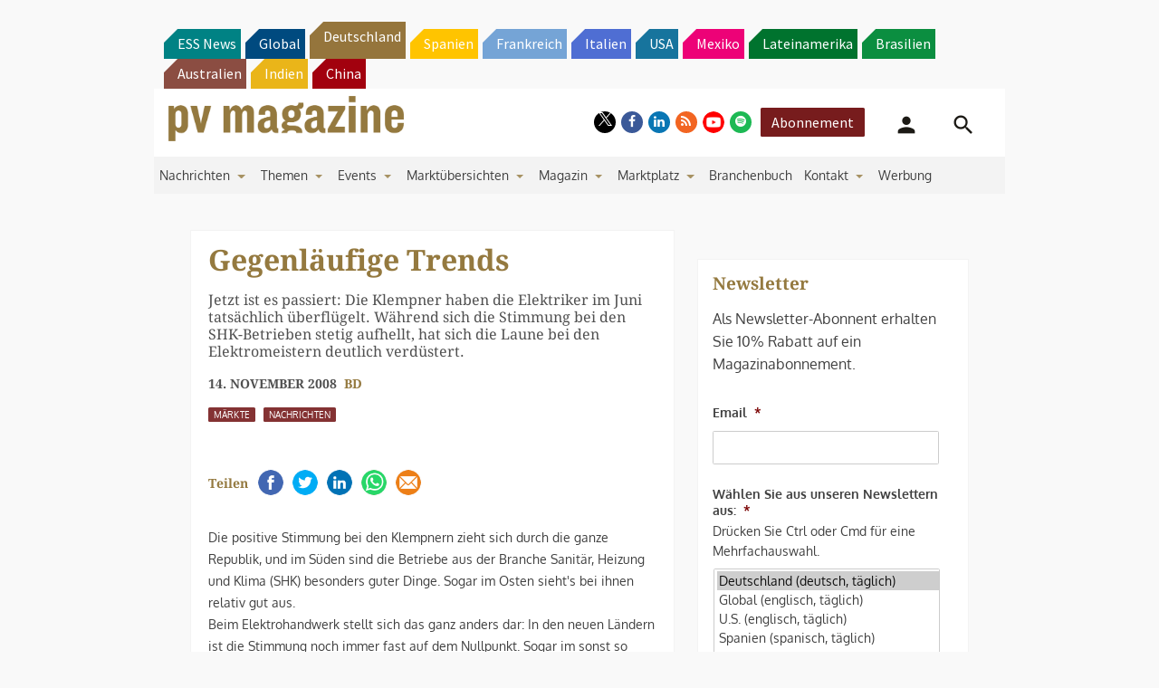

--- FILE ---
content_type: text/html; charset=utf-8
request_url: https://www.google.com/recaptcha/api2/aframe
body_size: 264
content:
<!DOCTYPE HTML><html><head><meta http-equiv="content-type" content="text/html; charset=UTF-8"></head><body><script nonce="m_YItuawp5oy0EL-s0OQgg">/** Anti-fraud and anti-abuse applications only. See google.com/recaptcha */ try{var clients={'sodar':'https://pagead2.googlesyndication.com/pagead/sodar?'};window.addEventListener("message",function(a){try{if(a.source===window.parent){var b=JSON.parse(a.data);var c=clients[b['id']];if(c){var d=document.createElement('img');d.src=c+b['params']+'&rc='+(localStorage.getItem("rc::a")?sessionStorage.getItem("rc::b"):"");window.document.body.appendChild(d);sessionStorage.setItem("rc::e",parseInt(sessionStorage.getItem("rc::e")||0)+1);localStorage.setItem("rc::h",'1769903695108');}}}catch(b){}});window.parent.postMessage("_grecaptcha_ready", "*");}catch(b){}</script></body></html>